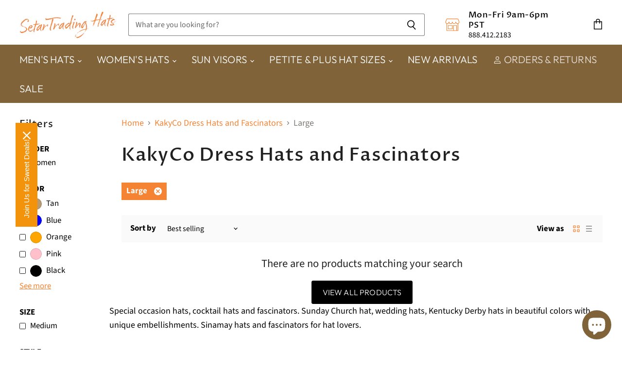

--- FILE ---
content_type: text/javascript
request_url: https://setartrading.com/cdn/shop/t/50/assets/api.js?v=46184737197158126911715919312
body_size: 1911
content:
!function(e,t){if(window.Shopify&&window.Shopify.theme&&navigator&&navigator.sendBeacon&&window.Shopify.designMode){if(sessionStorage.getItem("oots_beacon"))return;navigator.sendBeacon("https://app.outofthesandbox.com/beacon",new URLSearchParams({shop_domain:window.Shopify.shop,shop_id:window.Store.id,theme_name:"superstore",theme_version:"5.1.0",theme_store_id:window.Shopify.theme.theme_store_id,theme_id:window.Shopify.theme.id,theme_role:window.Shopify.theme.role})),sessionStorage.setItem("oots_beacon","")}}(),(()=>{"use strict";function e(t){return(e="function"==typeof Symbol&&"symbol"==typeof Symbol.iterator?function(e){return typeof e}:function(e){return e&&"function"==typeof Symbol&&e.constructor===Symbol&&e!==Symbol.prototype?"symbol":typeof e})(t)}function t(e,t){if(!(e instanceof t))throw new TypeError("Cannot call a class as a function")}function n(e,t){for(var n=0;n<t.length;n++){var r=t[n];r.enumerable=r.enumerable||!1,r.configurable=!0,"value"in r&&(r.writable=!0),Object.defineProperty(e,r.key,r)}}function r(e,t,r){return t&&n(e.prototype,t),r&&n(e,r),e}function i(e,t){if("function"!=typeof t&&null!==t)throw new TypeError("Super expression must either be null or a function");e.prototype=Object.create(t&&t.prototype,{constructor:{value:e,writable:!0,configurable:!0}}),t&&o(e,t)}function a(e){return(a=Object.setPrototypeOf?Object.getPrototypeOf:function(e){return e.__proto__||Object.getPrototypeOf(e)})(e)}function o(e,t){return(o=Object.setPrototypeOf||function(e,t){return e.__proto__=t,e})(e,t)}function u(e,t){return!t||"object"!=typeof t&&"function"!=typeof t?function(e){if(void 0===e)throw new ReferenceError("this hasn't been initialised - super() hasn't been called");return e}(e):t}function s(e){return function(e){if(Array.isArray(e)){for(var t=0,n=new Array(e.length);t<e.length;t++)n[t]=e[t];return n}}(e)||function(e){if(Symbol.iterator in Object(e)||"[object Arguments]"===Object.prototype.toString.call(e))return Array.from(e)}(e)||function(){throw new TypeError("Invalid attempt to spread non-iterable instance")}()}var c=function(){function n(e){t(this,n),this._api=e,this._registered=[]}return r(n,[{key:"register",value:function(t){var n=this,r=t.id,i=t.contact,a=t.values,o=void 0===a?{}:a,u=t.elements,s=void 0===u?{}:u,c=t.events,l=void 0===c?{}:c;if("string"!=typeof r||""===r)throw new Error("Integration ID cannot be empty.");if("string"!=typeof i||""===i)throw new Error("Integration contact cannot be empty.");return[["values",o],["elements",s],["events",l]].forEach((function(t){if("object"!==e(t[1]))throw new Error("Integration ".concat(t[0]," property must be of type object."));Object.keys(t[1]).forEach((function(e){if("function"!=typeof t[1][e])throw new Error("Integration ".concat(t[0]," property must contain a function as the value for each key, value pairing."))}))})),this._registered=this._registered.filter((function(e){return e.id!==r})),this._registered.push({id:r,contact:i,values:o,elements:s,events:l}),Object.keys(o).forEach((function(e){return n.updateValue(e)})),Object.keys(s).forEach((function(e){return n.updateElement(e)})),!0}},{key:"updateValue",value:function(e){var t=this,n=this._api.theme.getValues(e);return n.length?Promise.all(n.map((function(e){return e&&e.initialValue?t._api.theme.updateValue(e.value.name,e.initialValue,e.params):Promise.resolve()}))).then((function(){return!0})).catch((function(){return!1})):Promise.resolve(!1)}},{key:"updateElement",value:function(e){var t=this,n=this._api.theme.getElements(e);return n.length?Promise.all(n.map((function(e){return e?t._api.theme.updateElement(e.element.name,e.params):Promise.resolve()}))).then((function(){return!0})).catch((function(){return!1})):Promise.resolve(!1)}},{key:"registered",get:function(){return this._registered}}]),n}();function l(e,t){if(e&&!t)return e;if(!e&&t)return t;if(!e&&!t)return{};var n={};return Object.keys(e).forEach((function(t){n[t]=e[t]})),Object.keys(t).forEach((function(e){n[e]=t[e]})),n}function h(e){var t=e.split(":");return 3===t.length?t[1]:null}var f=function(){function e(n,r){t(this,e),this._api=n,this._name=r,this._id=h(r),this._handle=function(e){var t=h(e);return t?e.replace(t,"<id>"):e}(r)}return r(e,[{key:"name",get:function(){return this._name}},{key:"id",get:function(){return this._id}},{key:"handle",get:function(){return this._handle}}]),e}();function m(e,t){var n=Promise.resolve();return e.forEach((function(e){n=n.then((function(){return t(e)}))})),n}var p=function(e){function n(e,r){var i;return t(this,n),(i=u(this,a(n).call(this,e,r)))._activePromise=Promise.resolve(),i}return i(n,f),r(n,[{key:"update",value:function(e,t){var n=this,r=this._api.integrations.registered,i=e;return this._activePromise.then((function(){return m(r,(function(r){return new Promise((function(a){var o=r.values[n._handle];if(!o)return a();var u=o({id:n._id,initialValue:e,value:i,params:t});u instanceof Promise?u.then((function(e){i=e,a()})):(i=u,a())}))})).then((function(){return i}))}))}}]),n}(),d=function(e){function n(e,r,i){var o;return t(this,n),(o=u(this,a(n).call(this,e,r)))._container=i,o._results={},o._activePromise=Promise.resolve(),o}return i(n,f),r(n,[{key:"update",value:function(e){var t=this,n=this._api.integrations.registered;return this._activePromise.then((function(){return r={},i=[],m(n,(function(n){return new Promise((function(a){var o=n.elements[t._handle];if(!o)return a();var u=o({id:t._id,params:e});u instanceof Promise?u.then((function(e){r[n.id]=e,i.push.apply(i,s(e.elements)),a()})):(r[n.id]=u,i.push.apply(i,s(u.elements)),a())}))})).then((function(){return t.unload()})).then((function(){return i.forEach((function(e){return t._container.appendChild(e)}))})).then((function(){t._results=r})).then((function(){return i}));var r,i}))}},{key:"unload",value:function(){var e=this;Object.keys(this._results).forEach((function(t){var n=e._results[t],r=n.elements;(0,n.onUnload)(),r.forEach((function(t){e._container.contains(t)&&e._container.removeChild(t)}))})),this._results={}}}]),n}(),v=function(){function n(e){var r=this;t(this,n),this._api=e,this._values={},this._elements={},this._batchUpdate={values:[],elements:[]},this._isLoaded=!1,window.addEventListener("DOMContentLoaded",(function e(){r._isLoaded=!0,r._batchUpdate.values.forEach((function(e){return e()})),r._batchUpdate.elements.forEach((function(e){return e()})),window.removeEventListener("DOMContentLoaded",e)}))}return r(n,[{key:"getValues",value:function(e){var t=this;if(this._values[e])return[this._values[e]];var n=[];return Object.keys(this._values).forEach((function(r){var i=t._values[r];i.value.handle===e&&n.push(i)})),n}},{key:"getElements",value:function(e){var t=this;if(this._elements[e])return[this._elements[e]];var n=[];return Object.keys(this._elements).forEach((function(r){var i=t._elements[r];i.element.handle===e&&n.push(i)})),n}},{key:"useValue",value:function(t,n){var r={name:null,handler:null};return t&&"object"===e(t)&&!n?r=t:t&&"string"==typeof t&&n&&"function"==typeof n&&(r.name=t,r.handler=n),this._useValue(r)}},{key:"useElement",value:function(t,n){var r={name:null,container:null};return t&&"object"===e(t)&&!n?r=t:t&&"string"==typeof t&&n&&n instanceof HTMLElement&&(r.name=t,r.container=n),this._useElement(r)}},{key:"updateValue",value:function(e,t,n){var r=this,i=this._values[e];if(!this._isLoaded&&-1===this._batchUpdate.values.indexOf(i))return new Promise((function(t){r._batchUpdate.values.push((function(){return r.updateValue(e).then((function(e){return t(e)}))}))}));if(i&&i.initialValue){var a=i.value,o=i.instances;if(o.length)return a.update(t,n).then((function(e){return Promise.all(o.map((function(t){return t.handler(e,n)}))).then((function(){return e}))}))}return Promise.resolve()}},{key:"updateElement",value:function(e,t){var n=this,r=this._elements[e];return this._isLoaded||-1!==this._batchUpdate.elements.indexOf(r)?r?r.element.update(t):Promise.resolve():new Promise((function(t){n._batchUpdate.elements.push((function(){return n.updateElement(e).then((function(e){return t(e)}))}))}))}},{key:"triggerEvent",value:function(e,t){var n=function(){},r=!1,i=!1;t&&"function"==typeof t.cancel&&(r=!0,n=function(){i=!0,t.cancel()});var a=this._api.integrations.registered;return Promise.all(a.map((function(i){if(i.events[e]){var a=i.events[e]({cancellable:r,cancel:n,params:t||{}});if(a instanceof Promise)return a}return Promise.resolve()}))).then((function(){return i}))}},{key:"_useValue",value:function(e){var t=this,n=e.name,r=e.handler,i=e.initialValue,a=e.params,o=this._createOrUpdateValue(n,i,a).value,u={name:o.name,id:o.id,handle:o.handle,handler:r,unload:function(){t._values[n].instances=t._values[n].instances.filter((function(e){return e.handler!==r})),t._values[n].instances.length||delete t._values[n]}};return this._values[n].instances.push(u),i&&this.updateValue(n,i),u}},{key:"_useElement",value:function(e){var t=this,n=e.name,r=e.container,i=e.params,a=this._createOrUpdateElement(n,r,i).element,o={name:a.name,id:a.id,handle:a.handle,unload:function(){a.unload(),delete t._elements[n]}};return this.updateElement(n,i),o}},{key:"_createOrUpdateValue",value:function(e,t){var n=arguments.length>2&&void 0!==arguments[2]?arguments[2]:{},r=this._values[e];return this._values[e]?(r.initialValue=t,r.params=l(r.params,n)):(r={value:new p(this._api,e),initialValue:t,params:n,instances:[]},this._values[e]=r),r}},{key:"_createOrUpdateElement",value:function(e,t){var n=arguments.length>2&&void 0!==arguments[2]?arguments[2]:{},r=this._elements[e];return this._elements[e]?r.params=l(r.params,n):(r={element:new d(this._api,e,t),params:n},this._elements[e]=r),r}}]),n}();const _=new(function(){function e(){t(this,e),this._integrationManager=new c(this),this._themeManager=new v(this)}return r(e,[{key:"version",get:function(){return"1.0.0"}},{key:"integrations",get:function(){return this._integrationManager}},{key:"theme",get:function(){return this._themeManager}}]),e}());window.api=_})();